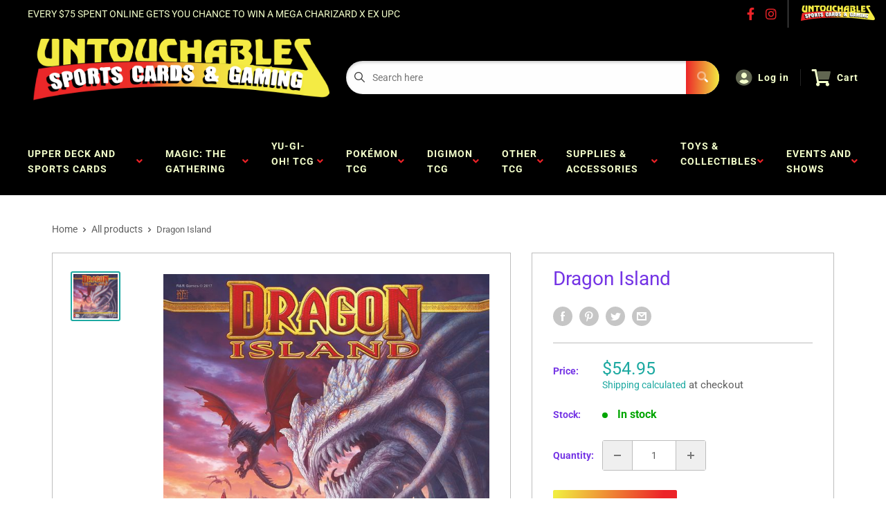

--- FILE ---
content_type: text/javascript
request_url: https://limits.minmaxify.com/untouchables-breaks.myshopify.com?v=139b&r=20260108213429
body_size: 11903
content:
!function(e){if(!e.minMaxify&&-1==location.href.indexOf("checkout.shopify")){var t=e.minMaxifyContext||{},i=e.minMaxify={shop:"untouchables-breaks.myshopify.com",cart:null,cartLoadTryCount:0,customer:t.customer,feedback:function(e){if(!(a.search(/\/(account|password|checkouts|cache|blogs|pages|\d+\/)/)>=0)){var t=new XMLHttpRequest;t.open("POST","https://app.minmaxify.com/report"),t.send(location.protocol+"//"+i.shop+a+"\n"+e)}},guarded:function(e,t){return function(){try{var a=t&&t.apply(this,arguments),n=e.apply(this,arguments);return t?n||a:n}catch(e){console.error(e);var r=e.toString();-1==r.indexOf("Maximum call stack")&&i.feedback("ex\n"+(e.stack||"")+"\n"+r)}}}},a=e.location.pathname;i.guarded((function(){var t,n,r,o,s,l=e.jQuery,c=e.document,m={btnCheckout:"[name=checkout],[href='/checkout'],[type=submit][value=Checkout],[onclick='window.location\\=\\'\\/checkout\\''],form[action='/checkout'] [type=submit],.checkout_button,form[action='/cart'] [type=submit].button-cart-custom,.btn-checkout,.checkout-btn,.button-checkout,.rebuy-cart__checkout-button,.gokwik-checkout,.tdf_btn_ck",lblCheckout:"[name=checkout]",btnCartQtyAdjust:".cart-item-decrease,.cart-item-increase,.js--qty-adjuster,.js-qty__adjust,.minmaxify-quantity-button,.numberUpDown > *,.cart-item button.adjust,.cart-wrapper .quantity-selector__button,.cart .product-qty > .items,.cart__row [type=button],.cart-item-quantity button.adjust,.cart_items .js-change-quantity,.ajaxcart__qty-adjust,.cart-table-quantity button",divCheckout:".additional-checkout-buttons,.dynamic-checkout__content,.cart__additional_checkout,.additional_checkout_buttons,.paypal-button-context-iframe,.additional-checkout-button--apple-pay,.additional-checkout-button--google-pay",divDynaCheckout:"div.shopify-payment-button,.shopify-payment-button > div,#gokwik-buy-now",fldMin:"",fldQty:"input[name=quantity]",fldCartQty:"input[name^='updates['],.cart__qty-input,[data-cart-item-quantity]",btnCartDrawer:"a[href='/cart'],.js-drawer-open-right",btnUpdate:"[type=submit][name=update],.cart .btn-update"},d=0,u={name:""},p=2e4,h={NOT_VALID_MSG:"Order not valid",CART_UPDATE_MSG:"Cart needs to be updated",CART_AUTO_UPDATE:"Quantities have been changed, press OK to validate the cart.",CART_UPDATE_MSG2:'Cart contents have changed, you must click "Update cart" before proceeding.',VERIFYING_MSG:"Verifying",VERIFYING_EXPANDED:"Please wait while we verify your cart.",PREVENT_CART_UPD_MSG:"\n\n"},f="/";function g(){return(new Date).getTime()}Object.assign;function v(e,t){try{setTimeout(e,t||0)}catch(i){t||e()}}function y(e){return e?"string"==typeof e?c.querySelectorAll(e):e.nodeType?[e]:e:[]}function x(e,t){var i,a=y(e);if(a&&t)for(i=0;i<a.length;++i)t(a[i]);return a}function b(e,t){var i=e&&c.querySelector(e);if(i)return t?"string"==typeof t?i[t]:t(i):i}function k(e,t){if(l)return l(e).trigger(t);x(e,(function(e){e[t]()}))}function M(e,t,i){try{if(l)return l(e).on(t,i)}catch(e){}x(e,(function(e){e.addEventListener(t,i)}))}function P(e,t){try{var i=c.createElement("template");i.innerHTML=e;var a=i.content.childNodes;if(a){if(!t)return a[0];for(;a.length;)t.appendChild(a[0]);return 1}}catch(e){console.error(e)}}function R(e){var t=e.target;try{return(t.closest||t.matches).bind(t)}catch(e){}}function _(){}i.showMessage=function(e){if(G())return(i.closePopup||_)(),!0;var t=D.messages||D.getMessages();if(++d,e&&(i.prevented=g()),!i.showPopup||!i.showPopup(t[0],t.slice(1))){for(var a="",n=0;n<t.length;++n)a+=t[n]+"\n";alert(a),r&&k(m.btnUpdate,"click")}return e&&(e.stopImmediatePropagation&&e.stopImmediatePropagation(),e.stopPropagation&&e.stopPropagation(),e.preventDefault&&e.preventDefault()),!1};var E="top: 0; left: 0; width: 100%; height: 100%; position: fixed;",S=".minmaxify-p-bg {"+E+" z-index: 2147483641; overflow: hidden; background: #0B0B0BCC; opacity: 0.2;} .minmaxify-p-bg.minmaxify-a {transition: opacity 0.15s ease-out; opacity: 1; display: block;} .minmaxify-p-wrap {"+E+' display: table; z-index: 2147483642; outline: none !important; pointer-events: none;} .minmaxify-p-wrap > div {display: table-cell; vertical-align: middle;} .minmaxify-dlg {padding:0px; margin:auto; border: 0px;} .minmaxify-dlg::backdrop {background:#0B0B0BBB;} .minmaxify-p {opacity: .5; color: black; background-color: white; padding: 18px; max-width: 500px; margin: 18px auto; width: calc(100% - 36px); pointer-events: auto; border: solid white 1px; overflow: auto; max-height: 95vh;} dialog > .minmaxify-p {margin:auto; width:100%;} .minmaxify-p.minmaxify-a {opacity: 1; transition: all 0.25s ease-in; border-width: 0px;} .minmaxify-ok {display: inline-block; padding: 8px 20px; margin: 0; line-height: 1.42; text-decoration: none; text-align: center; vertical-align: middle; white-space: nowrap; border: 1px solid transparent; border-radius: 2px; font-family: "Montserrat","Helvetica Neue",sans-serif; font-weight: 400;font-size: 14px;text-transform: uppercase;transition:background-color 0.2s ease-out;background-color: #528ec1; color: white; min-width: unset;} .minmaxify-ok:after {content: "OK";} .minmaxify-close {font-style: normal; font-size: 28px; font-family: monospace; overflow: visible; background: transparent; border: 0; appearance: none; display: block; outline: none; padding: 0px; box-shadow: none; margin: -10px -5px 0 0; opacity: .65;} .minmaxify-p button {user-select: none; cursor: pointer; float:right; width: unset;} .minmaxify-close:hover, .minmaxify-close:focus {opacity: 1;} .minmaxify-p ul {padding-left: 2rem; margin-bottom: 2rem;}';function T(e){if(h.locales){var t=(h.locales[i.locale]||{})[e];if(void 0!==t)return t}return h[e]}var O,w={messages:[T("VERIFYING_EXPANDED")],equalTo:function(e){return this===e}},D=w;function C(e){return t?t.getItemLimits(i,e):{}}function N(){return t}function G(){return D.isOk&&!r&&N()||"force"==D.isOk||n}function L(){location.pathname!=a&&(a=location.pathname);try{if(N()&&!n){!function(){var e=i.cart&&i.cart.items;if(!e)return;x(m.fldCartQty,(function(t){for(var i=0;i<e.length;++i){var a=e[i],n=t.dataset;if(a.key==n.lineId||t.id&&-1!=t.id.search(new RegExp("updates(_large)?_"+a.id,"i"))||(n.cartLine||n.index)==i+1){var r=C(a);r.min>1&&!r.combine&&(t.min=r.min),r.max&&(t.max=r.max),r.multiple&&!r.combine&&(t.step=r.multiple);break}}}))}(),x(m.divDynaCheckout,(function(e){e.style.display="none"}));var t=function(t){var i,n;if(!i){if(!n)try{n=decodeURIComponent(a||location.href||"")}catch(e){n=""}if(!((n=n.split("/")).length>2&&"products"==n[n.length-2]))return;i=n[n.length-1]}var r=(e.ShopifyAnalytics||{}).meta||{},o={handle:i,sku:""},s=r.product,l=r.selectedVariantId;if(!s){var c=b("#ProductJson-product-template");if(c)try{s=c._product||JSON.parse(c.dataset.product||c.textContent)}catch(e){}}if(s){o.product_description=s.description,o.product_type=s.type,o.vendor=s.vendor,o.price=s.price,o.product_title=s.title,o.product_id=s.id;var m=s.variants||[],d=m.length;if(l||1==d)for(var u=0;u<d;++u){var p=m[u];if(1==d||p.id==l){o.variant_title=p.public_title,o.sku=p.sku,o.grams=p.weight,o.price=p.price||s.price,o.variant_id=p.id,o.name=p.name,o.product_title||(o.product_title=p.name);break}}}return o}();if(t){var r=b(m.fldQty);!function(t,i){function a(e,t){if(arguments.length<2)return i.getAttribute(e);null==t?i.removeAttribute(e):i.setAttribute(e,t)}var n=t.max||void 0,r=t.multiple,o=t.min;if((e.minmaxifyDisplayProductLimit||_)(t),i){var s=a("mm-max"),l=a("mm-step"),c=a("mm-min"),m=parseInt(i.max),d=parseInt(i.step),u=parseInt(i.min);stockMax=parseInt(a("mm-stock-max")),val=parseInt(i.value),(o!=c||o>u)&&((c?val==c||val==u:!val||val<o)&&(i.value=o),!t.combine&&o>1?a("min",o):c&&a("min",1),a("mm-min",o)),isNaN(stockMax)&&!s&&(stockMax=parseInt(a("data-max-quantity")||a("max")),a("mm-stock-max",stockMax)),!isNaN(stockMax)&&n&&n>stockMax&&(n=stockMax),(n!=s||isNaN(m)||m>n)&&(n?a("max",n):s&&a("max",null),a("mm-max",n)),(r!=l||r>1&&d!=r)&&(t.combine?l&&a("step",null):a("step",r),a("mm-step",r))}}(C(t),r)}}}catch(e){console.error(e)}return B(),I(),!0}function B(e,t,i){x(m.lblCheckout,(function(a){var n=null===e?a.minMaxifySavedLabel:e;a.minMaxifySavedLabel||(a.minMaxifySavedLabel=a.value||(a.innerText||a.textContent||"").trim()),void 0!==n&&(a.value=n,a.textContent&&!a.childElementCount&&(a.textContent=n));var r=a.classList;r&&t&&r.add(t),r&&i&&r.remove(i)}))}function A(e){"start"==e?(B(T("VERIFYING_MSG"),"btn--loading"),o||(o=g(),p&&v((function(){o&&g()-o>=p&&(K()&&i.feedback("sv"),D={isOk:"force"},A("stop"))}),p))):"stop"==e?(B(D.isOk?null:T("NOT_VALID_MSG"),0,"btn--loading"),o=0,(i.popupShown||_)()&&v(i.showMessage)):"changed"==e&&B(T("CART_UPDATE_MSG")),I()}function I(){x(m.divCheckout,(function(e){var t=e.style;G()?e.mm_hidden&&(t.display=e.mm_hidden,e.mm_hidden=!1):"none"!=t.display&&(e.mm_hidden=t.display||"block",t.display="none")})),(e.minmaxifyDisplayCartLimits||_)(!n&&D,r)}function U(e){var t=R(e);if(t){if(t(m.btnCheckout))return i.showMessage(e);t(m.btnCartQtyAdjust)&&i.onChange(e)}}function V(a){null==i.cart&&(i.cart=(e.Shopify||{}).cart||null);var n=i.cart&&i.cart.item_count&&(a||!d&&K());(L()||n||a)&&(N()&&i.cart?(D=t.validateCart(i),A("stop"),n&&(O&&!D.isOk&&!D.equalTo(O)&&c.body?i.showMessage():!d&&K()&&v(i.showMessage,100)),O=D):(D=w,A("start"),i.cart||F()))}function K(){let e=a.length-5;return e<4&&a.indexOf("/cart")==e}function q(e,t,a,n){if(t&&"function"==typeof t.search&&4==e.readyState&&"blob"!=e.responseType){var o,s;try{if(200!=e.status)"POST"==a&&-1!=t.search(/\/cart(\/update|\/change|\/clear|\.js)/)&&(422==e.status?F():r&&(r=!1,V()));else{if("GET"==a&&-1!=t.search(/\/cart($|\.js|\.json|\?view=)/)&&-1==t.search(/\d\d\d/))return;var l=(o=e.response||e.responseText||"").indexOf&&o.indexOf("{")||0;-1!=t.search(/\/cart(\/update|\/change|\/clear|\.js)/)||"/cart"==t&&0==l?(-1!=t.indexOf("callback=")&&o.substring&&(o=o.substring(l,o.length-1)),s=i.handleCartUpdate(o,-1!=t.indexOf("cart.js")?"get":"update",n)):-1!=t.indexOf("/cart/add")?s=i.handleCartUpdate(o,"add",n):"GET"!=a||K()&&"/cart"!=t||(V(),s=1)}}catch(e){if(!o||0==e.toString().indexOf("SyntaxError"))return;console.error(e),i.feedback("ex\n"+(e.stack||"")+"\n"+e.toString()+"\n"+t)}s&&j()}}function j(){for(var e=500;e<=2e3;e+=500)v(L,e)}function F(){var e=new XMLHttpRequest,t=f+"cart.js?_="+g();e.open("GET",t),e.mmUrl=null,e.onreadystatechange=function(){q(e,t)},e.send(),v((function(){null==i.cart&&i.cartLoadTryCount++<60&&F()}),5e3+500*i.cartLoadTryCount)}i.getLimitsFor=C,i.checkLimits=G,i.onChange=i.guarded((function(){A("changed"),r=!0,D=K()&&b(m.btnUpdate)?{messages:[T("CART_AUTO_UPDATE")]}:{messages:[T("CART_UPDATE_MSG2")]},I()})),e.getLimits=V,e.mmIsEnabled=G,i.handleCartUpdate=function(e,t,a){"string"==typeof e&&(e=JSON.parse(e));var n="get"==t&&JSON.stringify(e);if("get"!=t||s!=n){if("update"==t)i.cart=e;else if("add"!=t){if(a&&!e.item_count&&i.cart)return;i.cart=e}else{var o=e.items||[e];e=i.cart;for(var l=0;l<o.length;++l){var c=o[l];e&&e.items||(e=i.cart={total_price:0,total_weight:0,items:[],item_count:0}),e.total_price+=c.line_price,e.total_weight+=c.grams*c.quantity,e.item_count+=c.quantity;for(var m=0;m<e.items.length;++m){var d=e.items[m];if(d.id==c.id){e.total_price-=d.line_price,e.total_weight-=d.grams*d.quantity,e.item_count-=d.quantity,e.items[m]=c,c=0;break}}c&&e.items.unshift(c)}e.items=e.items.filter((function(e){return e.quantity>0})),n=JSON.stringify(e)}return s=n,r=!1,V(!0),1}if(!D.isOk)return L(),1};var Q,W=e.XMLHttpRequest.prototype,H=W.open,z=W.send;function J(){l||(l=e.jQuery);var t=e.Shopify||{},a=t.shop||location.host;if(u=t.theme||u,n=!1,a==i.shop){var o;i.locale=t.locale,L(),function(e,t,a,n){x(e,(function(e){if(!e["mmBound_"+t]){e["mmBound_"+t]=!0;var r=e["on"+t];r&&n?e["on"+t]=i.guarded((function(e){!1!==a()?r.apply(this,arguments):e.preventDefault()})):M(e,t,i.guarded(a))}}))}(m.btnCartDrawer,"click",j),i.showPopup||P('<style type="text/css" minmaxify>'+S+"</style>",c.head)&&(i.showPopup=function(e,t){for(var a='<button title="Close (Esc)" type="button" class="minmaxify-close" aria-label="Close">&times;</button>'+e.replace(new RegExp("\n","g"),"<br/>")+"<ul>",n=0;n<t.length;++n){var r=t[n];r&&(a+="<li>"+r+"</li>")}a+='</ul><div><button class="minmaxify-ok"></button><div style="display:table;clear:both;"></div></div>';var s=b("div.minmaxify-p");if(s)s.innerHTML=a,o&&!o.open&&o.showModal();else{var l=c.body;(o=c.createElement("dialog")).showModal?(o.className="minmaxify-dlg",o.innerHTML="<div class='minmaxify-p minmaxify-a'>"+a+"</div>",l.appendChild(o),o.showModal(),M(o,"click",(function(e){var t=R(e);t&&!t(".minmaxify-p")&&i.closePopup()}))):(o=0,l.insertBefore(P("<div class='minmaxify-p-bg'></div>"),l.firstChild),l.insertBefore(P("<div class='minmaxify-p-wrap'><div><div role='dialog' aria-modal='true' aria-live='assertive' tabindex='1' class='minmaxify-p'>"+a+"</div></div></div>"),l.firstChild),v(x.bind(i,".minmaxify-p-bg, .minmaxify-p",(function(e){e.classList.add("minmaxify-a")}))))}return M(".minmaxify-ok","click",(function(){i.closePopup(1)})),M(".minmaxify-close, .minmaxify-p-bg","click",(function(){i.closePopup()})),1},i.closePopup=function(e){o?o.close():x(".minmaxify-p-wrap, .minmaxify-p-bg",(function(e){e.parentNode.removeChild(e)})),r&&e&&k(m.btnUpdate,"click")},i.popupShown=function(){return o?o.open:y("div.minmaxify-p").length},c.addEventListener("keyup",(function(e){27===e.keyCode&&i.closePopup()}))),X();var s=document.getElementsByTagName("script");for(let e=0;e<s.length;++e){var d=s[e];d.src&&-1!=d.src.indexOf("trekkie.storefront")&&!d.minMaxify&&(d.minMaxify=1,d.addEventListener("load",X))}}else n=!0}function X(){var t=e.trekkie||(e.ShopifyAnalytics||{}).lib||{},a=t.track;a&&!a.minMaxify&&(t.track=function(e){return"Viewed Product Variant"==e&&v(L),a.apply(this,arguments)},t.track.minMaxify=1,t.ready&&(t.ready=i.guarded(V,t.ready)));var n=e.subscribe;"function"!=typeof n||n.mm_quTracked||(n.mm_quTracked=1,n("quantity-update",i.guarded(L)))}i.initCartValidator=i.guarded((function(e){t||(t=e,n||V(!0))})),W.open=function(e,t,i,a,n){return this.mmMethod=e,this.mmUrl=t,H.apply(this,arguments)},W.send=function(e){var t=this;return t.addEventListener?t.addEventListener("readystatechange",(function(e){q(t,t.mmUrl,t.mmMethod)})):t.onreadystatechange=i.guarded((function(){q(t,t.mmUrl)}),t.onreadystatechange),z.apply(t,arguments)},(Q=e.fetch)&&!Q.minMaxify&&(e.fetch=function(e,t){var a,n=(t||e||{}).method||"GET";return a=Q.apply(this,arguments),-1!=(e=((e||{}).url||e||"").toString()).search(/\/cart(\/|\.js)/)&&(a=a.then((function(t){try{var a=i.guarded((function(i){t.readyState=4,t.responseText=i,q(t,e,n,!0)}));t.ok?t.clone().text().then(a):a()}catch(e){}return t}))),a},e.fetch.minMaxify=1),["mousedown","touchstart","touchend","click"].forEach((function(t){e.addEventListener(t,i.guarded(U),{capture:!0,passive:!1})})),e.addEventListener("keydown",(function(e){var t=e.key,a=R(e);a&&a(m.fldCartQty)&&(t>=0&&t<=9||-1!=["Delete","Backspace"].indexOf(t))&&i.onChange(e)})),e.addEventListener("change",i.guarded((function(e){var t=R(e);t&&t(m.fldCartQty)&&i.onChange(e)}))),c.addEventListener("DOMContentLoaded",i.guarded((function(){J(),n||(K()&&v(V),(e.booster||e.BoosterApps)&&l&&l.fn.ajaxSuccess&&l(c).ajaxSuccess((function(e,t,i){i&&q(t,i.url,i.type)})))}))),J()}))()}}(window),function(){function e(e,t,i,a){this.cart=t||{},this.opt=e,this.customer=i,this.messages=[],this.locale=a&&a.toLowerCase()}e.prototype={recalculate:function(e){this.isOk=!0,this.messages=!e&&[],this.isApplicable()&&(this._calcWeights(),this.addMsg("INTRO_MSG"),this._doSubtotal(),this._doItems(),this._doQtyTotals(),this._doWeight())},getMessages:function(){return this.messages||this.recalculate(),this.messages},isApplicable:function(){var e=this.cart._subtotal=Number(this.cart.total_price||0)/100,t=this.opt.overridesubtotal;if(!(t>0&&e>t)){for(var i=0,a=this.cart.items||[],n=0;n<a.length;n++)i+=Number(a[n].quantity);return this.cart._totalQuantity=i,1}},addMsg:function(e,t){if(!this.messages)return;const i=this.opt.messages;var a=i[e];if(i.locales&&this.locale){var n=(i.locales[this.locale]||{})[e];void 0!==n&&(a=n)}a&&(a=this._fmtMsg(unescape(a),t)),this.messages.push(a)},equalTo:function(e){if(this.isOk!==e.isOk)return!1;var t=this.getMessages(),i=e.messages||e.getMessages&&e.getMessages()||[];if(t.length!=i.length)return!1;for(var a=0;a<t.length;++a)if(t[a]!==i[a])return!1;return!0},_calcWeights:function(){this.weightUnit=this.opt.weightUnit||"g";var e=t[this.weightUnit]||1,i=this.cart.items;if(i)for(var a=0;a<i.length;a++){var n=i[a];n._weight=Math.round(Number(n.grams||0)*e*n.quantity*100)/100}this.cart._totalWeight=Math.round(Number(this.cart.total_weight||0)*e*100)/100},_doSubtotal:function(){var e=this.cart._subtotal,t=this.opt.minorder,i=this.opt.maxorder;e<t&&(this.addMsg("MIN_SUBTOTAL_MSG"),this.isOk=!1),i>0&&e>i&&(this.addMsg("MAX_SUBTOTAL_MSG"),this.isOk=!1)},_doWeight:function(){var e=this.cart._totalWeight,t=this.opt.weightmin,i=this.opt.weightmax;e<t&&(this.addMsg("MIN_WEIGHT_MSG"),this.isOk=!1),i>0&&e>i&&(this.addMsg("MAX_WEIGHT_MSG"),this.isOk=!1)},checkGenericLimit:function(e,t,i){if(!(e.quantity<t.min&&(this.addGenericError("MIN",e,t,i),i)||t.max&&e.quantity>t.max&&(this.addGenericError("MAX",e,t,i),i)||t.multiple>1&&e.quantity%t.multiple>0&&(this.addGenericError("MULT",e,t,i),i))){var a=e.line_price/100;void 0!==t.minAmt&&a<t.minAmt&&(this.addGenericError("MIN_SUBTOTAL",e,t,i),i)||t.maxAmt&&a>t.maxAmt&&this.addGenericError("MAX_SUBTOTAL",e,t,i)}},addGenericError:function(e,t,i,a){var n={item:t};a?(e="PROD_"+e+"_MSG",n.itemLimit=i,n.refItem=a):(e="GROUP_"+e+"_MSG",n.groupLimit=i),this.addMsg(e,n),this.isOk=!1},_buildLimitMaps:function(){var e=this.opt,t=e.items||[];e.byVId={},e.bySKU={},e.byId={},e.byHandle={};for(var i=0;i<t.length;++i){var a=t[i];a.sku?e.bySKU[a.sku]=a:a.vId?e.byVId[a.vId]=a:(a.h&&(e.byHandle[a.h]=a),a.id&&(e.byId[a.id]=a))}},_doItems:function(){var e,t=this.cart.items||[],i={},a={},n=this.opt;n.byHandle||this._buildLimitMaps(),(n.itemmin||n.itemmax||n.itemmult)&&(e={min:n.itemmin,max:n.itemmax,multiple:n.itemmult});for(var r=0;r<t.length;r++){var o=t[r],s=this.getCartItemKey(o),l=i[s],c=a[o.handle];l?(l.quantity+=o.quantity,l.line_price+=o.line_price,l._weight+=o._weight):l=i[s]={ref:o,quantity:o.quantity,line_price:o.line_price,grams:o.grams,_weight:o._weight,limit:this._getIndividualItemLimit(o)},c?(c.quantity+=o.quantity,c.line_price+=o.line_price,c._weight+=o._weight):c=a[o.handle]={ref:o,quantity:o.quantity,line_price:o.line_price,grams:o.grams,_weight:o._weight},c.limit&&c.limit.combine||(c.limit=l.limit)}for(var m in i){if(o=i[m])((d=o.limit||o.limitRule)?!d.combine:e)&&this.checkGenericLimit(o,d||e,o.ref)}for(var m in a){var d;if(o=a[m])(d=o.limit||o.limitRule)&&d.combine&&this.checkGenericLimit(o,d,o.ref)}},getCartItemKey:function(e){var t=e.handle;return this.opt.forceVariantIdAsSKU?t+=e.variant_id:t+=e.sku||e.variant_id,t},getCartItemIds:function(e){var t={variant_id:e.variant_id,handle:e.handle||"",product_id:e.product_id,sku:e.sku},i=t.handle.indexOf(" ");return i>0&&(t.sku=t.handle.substring(i+1),t.handle=t.handle.substring(0,i)),t},_getIndividualItemLimit:function(e){var t=this.opt,i=this.getCartItemIds(e);return t.byVId[i.variant_id]||t.bySKU[i.sku]||t.byId[i.product_id]||t.byHandle[i.handle]},getItemLimit:function(e){var t=this.opt;if(!t)return{};void 0===t.byHandle&&this._buildLimitMaps();var i=this._getIndividualItemLimit(e);return i||(i={min:t.itemmin,max:t.itemmax,multiple:t.itemmult}),i},calcItemLimit:function(e){var t=this.getItemLimit(e);(t={max:t.max||0,multiple:t.multiple||1,min:t.min,combine:t.combine}).min||(t.min=t.multiple);var i=this.opt.maxtotalitems||0;return(!t.max||i&&i<t.max)&&(t.max=i),t},_doQtyTotals:function(){var e=this.opt.maxtotalitems,t=this.opt.mintotalitems,i=this.opt.multtotalitems,a=this.cart._totalQuantity;0!=e&&a>e&&(this.addMsg("TOTAL_ITEMS_MAX_MSG"),this.isOk=!1),a<t&&(this.addMsg("TOTAL_ITEMS_MIN_MSG"),this.isOk=!1),i>1&&a%i>0&&(this.addMsg("TOTAL_ITEMS_MULT_MSG"),this.isOk=!1)},_fmtMsg:function(e,t){var i,a,n,r=this;return e.replace(/\{\{\s*(.*?)\s*\}\}/g,(function(e,o){try{i||(i=r._getContextMsgVariables(t)||{});var s=i[o];return void 0!==s?s:a||(a=i,r._setGeneralMsgVariables(a),void 0===(s=a[o]))?(n||(n=r._makeEvalFunc(i)),n(o)):s}catch(e){return'"'+e.message+'"'}}))},formatMoney:function(e){var t=this.opt.moneyFormat;if(void 0!==t){try{e=e.toLocaleString()}catch(e){}t&&(e=t.replace(/{{\s*amount[a-z_]*\s*}}/,e))}return e},_getContextMsgVariables(e){if(e){var t,i;if(e.itemLimit){var a=e.item,n=e.refItem||a,r=e.itemLimit;t={item:n,ProductQuantity:a.quantity,ProductName:r.combine&&unescape(n.product_title||r.name)||n.title,GroupTitle:r.title,ProductMinQuantity:r.min,ProductMaxQuantity:r.max,ProductQuantityMultiple:r.multiple},i=[["ProductAmount",Number(a.line_price)/100],["ProductMinAmount",r.minAmt],["ProductMaxAmount",r.maxAmt]]}if(e.groupLimit){a=e.item,n=e.refItem||a,r=e.groupLimit;t={item:n,GroupQuantity:a.quantity,GroupTitle:r.title,GroupMinQuantity:r.min,GroupMaxQuantity:r.max,GroupQuantityMultiple:r.multiple},i=[["GroupAmount",Number(a.line_price)/100],["GroupMinAmount",r.minAmt],["GroupMaxAmount",r.maxAmt]]}if(t){for(var o=0;o<i.length;o++){const e=i[o];isNaN(e[1])||Object.defineProperty(t,e[0],{get:this.formatMoney.bind(this,e[1])})}return t}}},_setGeneralMsgVariables:function(e){var t=this.cart,i=this.opt;e.CartWeight=t._totalWeight,e.CartMinWeight=i.weightmin,e.CartMaxWeight=i.weightmax,e.WeightUnit=this.weightUnit,e.CartQuantity=t._totalQuantity,e.CartMinQuantity=i.mintotalitems,e.CartMaxQuantity=i.maxtotalitems,e.CartQuantityMultiple=i.multtotalitems;for(var a=[["CartAmount",t._subtotal],["CartMinAmount",i.minorder],["CartMaxAmount",i.maxorder]],n=0;n<a.length;n++){const t=a[n];isNaN(t[1])||Object.defineProperty(e,t[0],{get:this.formatMoney.bind(this,t[1])})}},_makeEvalFunc:function(e){return new Function("_expr","with(this) return eval(_expr)").bind(e)}};var t={g:1,kg:.001,lb:.00220462,oz:.03527396},i={messages:{INTRO_MSG:"Cannot place order, conditions not met: \n\n",PROD_MIN_MSG:"{{ProductName}}: Must have at least {{ProductMinQuantity}} of this item.",PROD_MAX_MSG:"{{ProductName}}: Must have at most {{ProductMaxQuantity}} of this item.",PROD_MULT_MSG:"{{ProductName}}: Quantity must be a multiple of {{ProductQuantityMultiple}}."},items:[{id:7543058202718,h:"opce-the-azure-sea-seven-prerelease-ticket",name:"[OPCE] - The Azure Sea Seven Prerelease Ticket",max:1},{id:6832587407454,h:"106910_dbs-fw-01-fusion-world-01-booster-box-preorder",name:"DBS - FW-01: Fusion World 01 - Booster Box (PREORDER)",max:1},{id:7153765515358,h:"digimon-special-limited-set-box-set-preorder",name:"DIGIMON - Special Limited Set - Box Set (PREORDER)",max:2},{id:7414968844382,h:"gndm-booster-pack-launch-event-ticket",name:"GNDM - Booster Pack Launch Event Ticket",max:1},{id:7476123992158,h:"gndm-gd02-release-event-ticket",name:"GNDM - GD02 Release Event Ticket",max:1},{id:7410514722910,h:"gndm-starter-deck-launch-event-ticket",name:"GNDM - Starter Deck Launch Event Ticket",max:1},{id:7380490190942,h:"gundam-new-type-rising-booster-box-preorder",name:"GUNDAM CARD GAME - GD-01: New Type Rising - Booster Box (PREORDER)",max:1},{id:7384578981982,h:"gundam-card-game-gd-02-dual-impact-booster-box-preorder",name:"GUNDAM CARD GAME - GD-02: Dual Impact - Booster Box (PREORDER)",max:1},{id:7384578621534,h:"gundam-card-game-st-05-iron-bloom-starter-deck-preorder",name:"GUNDAM CARD GAME - ST-05: Iron Bloom - Starter Deck (PREORDER)",max:1},{id:7384578785374,h:"gundam-card-game-st-06-clan-unity-starter-deck-preorder",name:"GUNDAM CARD GAME - ST-06: Clan Unity - Starter Deck (PREORDER)",max:1},{id:7476124155998,h:"hlve-halloween-cup-event-ticket",name:"HLVE - Halloween Cup Event Ticket",max:1},{id:7443066159198,h:"league-of-legends-riftbound-tcg-origins-booster-box-preorder",name:"League of Legends Riftbound TCG - Origins - Booster Box (PREORDER)",max:1},{id:7443066749022,h:"league-of-legends-riftbound-tcg-origins-jinx-champion-deck-preorder",name:"League of Legends Riftbound TCG - Origins: Jinx - Champion Deck (PREORDER)",max:1},{id:7443067273310,h:"league-of-legends-riftbound-tcg-origins-lee-sin-champion-deck-preorder",name:"League of Legends Riftbound TCG - Origins: Lee Sin - Champion Deck (PREORDER)",max:1},{id:7443067109470,h:"league-of-legends-riftbound-tcg-origins-viktor-champion-deck-preorder",name:"League of Legends Riftbound TCG - Origins: Viktor - Champion Deck (PREORDER)",max:1},{id:7443067535454,h:"league-of-legends-riftbound-tcg-proving-grounds-box-set-preorder",name:"League of Legends Riftbound TCG - Proving Grounds - Box Set  (Limit of 1 Per Customer) (PREORDER)",max:1},{id:7287056400478,h:"mtg-aetherdrift-finish-line-bundle-preorder",name:"MTG - Aetherdrift - Finish Line Bundle (PREORDER)",max:1},{id:7417028116574,h:"mtg-avatar-the-last-airbender-collector-box-preorder",name:"MTG - Avatar the Last Airbender - Collector Box (PREORDER)",max:1},{id:7417029165150,h:"mtg-avatar-the-last-airbender-gift-bundle-preorder",name:"MTG - Avatar the Last Airbender - Gift Bundle (PREORDER)",max:1},{id:7523706732638,h:"mtg-secret-lair-x-playstation-super-drop-ghost-of-tsukishima-shadow-samurai-non-foil",name:"MTG - Secret Lair x Playstation Super Drop Ghost of Tsukishima: Shadow Samurai (Non-Foil)",max:1},{id:7523705749598,h:"mtg-secret-lair-x-playstation-super-drop-god-of-war-redemption-norse-non-foil",name:"MTG - Secret Lair x Playstation Super Drop God of War: Redemption - Norse (Non-Foil)",max:1},{id:7523705421918,h:"mtg-secret-lair-x-playstation-super-drop-god-of-war-vengeance-non-foil",name:"MTG - Secret Lair x Playstation Super Drop God of War: Vengeance - Greek (Non-Foil)",max:1},{id:7523706208350,h:"mtg-secret-lair-x-playstation-super-drop-horizon-zero-dawn-huntress-and-the-machines-non-foil",name:"MTG - Secret Lair x Playstation Super Drop Horizon Zero Dawn: Huntress and the Machines (Non-Foil)",max:1},{id:7523704635486,h:"mtg-secret-lair-x-playstation-super-drop-the-last-of-us-part-i-chasing-hope-non-foil",name:"MTG - Secret Lair x Playstation Super Drop The Last of Us Part I: Chasing Hope (Non-Foil)",max:1},{id:7523705192542,h:"mtg-secret-lair-x-playstation-super-drop-the-last-of-us-part-ii-path-of-retribution-non-foil",name:"MTG - Secret Lair x Playstation Super Drop The Last of Us Part II: Path of Retribution (Non-Foil)",max:1},{id:7523705913438,h:"mtg-secret-lair-x-playstation-super-drop-uncharted-saga-of-thieves-non-foil",name:"MTG - Secret Lair x Playstation Super Drop Uncharted: Saga of Thieves (Non-Foil)",max:1},{id:7312932405342,h:"mtg-universes-beyond-final-fantasy-bundle-preorder",name:"MTG - Universes Beyond: Final Fantasy - Bundle (PREORDER)",max:1},{id:7312927227998,h:"mtg-universes-beyond-final-fantasy-collector-booster-box-preorder",name:"MTG - Universes Beyond: Final Fantasy - Collector Booster Box (PREORDER)",max:1},{id:7312928014430,h:"mtg-universes-beyond-final-fantasy-commander-deck-preorder",name:"MTG - Universes Beyond: Final Fantasy - Commander Decks (PREORDER)",max:1},{id:7312926441566,h:"mtg-universes-beyond-final-fantasy-play-booster-box-preorder",name:"MTG - Universes Beyond: Final Fantasy - Play Booster Box (PREORDER)",max:1},{id:7312932044894,h:"mtg-universes-beyond-final-fantasy-starter-set-preorder",name:"MTG - Universes Beyond: Final Fantasy - Starter Set (PREORDER)",max:1},{id:6783990497374,h:"96089_one-piece-awakening-of-the-new-era-booster-box",name:"ONE PIECE - Awakening Of The New Era - Booster Box (PREORDER)",max:1},{id:7270079791198,h:"op-emperors-in-the-new-world-prerelease-ticket",name:"OP - Emperors in the New World Prerelease Ticket"},{vId:41310023581790,id:7270079791198,h:"op-emperors-in-the-new-world-prerelease-ticket",name:"OP - Emperors in the New World Prerelease Ticket - Saturday 1:00PM; December 14 2024",max:1},{vId:41310023614558,id:7270079791198,h:"op-emperors-in-the-new-world-prerelease-ticket",name:"OP - Emperors in the New World Prerelease Ticket - Sunday 1:00PM; December 15 2024",max:1},{id:7374847410270,h:"op-may-treasure-cup-event-ticket",name:"OP - May Treasure Cup Event Ticket"},{vId:41671876640862,id:7374847410270,h:"op-may-treasure-cup-event-ticket",name:"OP - May Treasure Cup Event Ticket - Saturday 3:00PM; May 17 2025",max:1},{vId:41671893483614,id:7374847410270,h:"op-may-treasure-cup-event-ticket",name:"OP - May Treasure Cup Event Ticket - Wednesday 7:00PM; May 21 2025",max:1},{id:7177422438494,h:"op-store-treasure-cup-ticket",name:"OP - Store Treasure Cup Ticket",max:1},{id:7191298965598,h:"op-two-legends-prerelease-ticket",name:"OP - Two Legends Prerelease Ticket",max:1},{id:7374853341278,h:"pkmn-destined-rivals-prerelease-ticket",name:"PKMN - Destined Rivals Prerelease Ticket",combine:1,max:1},{vId:41671936344158,id:7374853341278,h:"pkmn-destined-rivals-prerelease-ticket",name:"PKMN - Destined Rivals Prerelease Ticket - Sunday 12:00PM; May 18 2025",max:1},{vId:41671936376926,id:7374853341278,h:"pkmn-destined-rivals-prerelease-ticket",name:"PKMN - Destined Rivals Prerelease Ticket - Sunday 12:00PM; May 24 2025",max:1},{vId:41671936409694,id:7374853341278,h:"pkmn-destined-rivals-prerelease-ticket",name:"PKMN - Destined Rivals Prerelease Ticket - Sunday 12:00PM; May 25 2025",max:1},{id:7304320909406,h:"pkmn-hops-zacian-ex-box-set",name:"PKMN - Hop's Zacian ex - Box Set",max:1},{id:7384311660638,h:"pkmn-scarlet-violet-black-bolt-binder-collection-preorder",name:"PKMN - Scarlet & Violet: Black Bolt - Binder Collection (PREORDER)",max:1},{id:7384306614366,h:"pkmn-scarlet-violet-black-bolt-elite-trainer-preorder",name:"PKMN - Scarlet & Violet: Black Bolt - Elite Trainer (PREORDER)",max:1},{id:7380597964894,h:"pkmn-scarlet-violet-destined-rivals-3-pack-blister-preorder",name:"PKMN - Scarlet & Violet: Destined Rivals - 3-Pack Blister (PREORDER)",max:2,combine:1},{id:7380566868062,h:"pkmn-scarlet-violet-destined-rivals-booster-box-preorder",name:"PKMN - Scarlet & Violet: Destined Rivals - Booster Box (PREORDER)",max:2},{id:7380573257822,h:"pkmn-scarlet-violet-destined-rivals-booster-bundle-preorder",name:"PKMN - Scarlet & Violet: Destined Rivals - Booster Bundle (PREORDER)",max:1},{id:7380617723998,h:"pkmn-scarlet-violet-destined-rivals-booster-pack-preorder",name:"PKMN - Scarlet & Violet: Destined Rivals - Booster Pack (PREORDER)",max:6},{id:7380577943646,h:"pkmn-scarlet-violet-destined-rivals-build-battle-preorder",name:"PKMN - Scarlet & Violet: Destined Rivals - Build & Battle (PREORDER)",max:1},{id:7380582203486,h:"pkmn-scarlet-violet-destined-rivals-checklane-blister-preorder",name:"PKMN - Scarlet & Violet: Destined Rivals - Checklane Blister (PREORDER)",max:2,combine:1},{id:7380569849950,h:"pkmn-scarlet-violet-destined-rivals-elite-trainer-preorder",name:"PKMN - Scarlet & Violet: Destined Rivals - Elite Trainer (PREORDER)",max:1},{id:7380609204318,h:"pkmn-scarlet-violet-destined-rivals-sleeved-booster-pack-preorder",name:"PKMN - Scarlet & Violet: Destined Rivals - Sleeved Booster Pack (PREORDER)",max:6},{id:7353855148126,h:"pkmn-scarlet-violet-journey-together-3-pack-blister",name:"PKMN - Scarlet & Violet: Journey Together - 3-Pack Blister",max:1},{id:7353851379806,h:"pkmn-scarlet-violet-journey-together-booster-box",name:"PKMN - Scarlet & Violet: Journey Together - Booster Box",max:1},{id:7353853050974,h:"pkmn-scarlet-violet-journey-together-booster-bundle",name:"PKMN - Scarlet & Violet: Journey Together - Booster Bundle",max:1},{id:7353851969630,h:"pkmn-scarlet-violet-journey-together-booster-pack",name:"PKMN - Scarlet & Violet: Journey Together - Booster Pack",max:3},{id:7353856229470,h:"pkmn-scarlet-violet-journey-together-checklane-blister",name:"PKMN - Scarlet & Violet: Journey Together - Checklane Blister",max:1},{id:7353853706334,h:"pkmn-scarlet-violet-journey-together-elite-trainer",name:"PKMN - Scarlet & Violet: Journey Together - Elite Trainer",max:1},{id:7353854459998,h:"pkmn-scarlet-violet-journey-together-sleeved-booster",name:"PKMN - Scarlet & Violet: Journey Together - Sleeved Booster",max:3},{id:7256598773854,h:"pkmn-scarlet-violet-prismatic-evolutions-2-pack-blister-preorder",name:"PKMN - Scarlet & Violet: Prismatic Evolutions - 2-Pack Blister (PREORDER)",max:1},{id:7256603394142,h:"pkmn-scarlet-violet-prismatic-evolutions-binder-collection-preorder",name:"PKMN - Scarlet & Violet: Prismatic Evolutions - Binder Collection (PREORDER)",max:1},{id:7256612864094,h:"pkmn-scarlet-violet-prismatic-evolutions-booster-bundle-preorder",name:"PKMN - Scarlet & Violet: Prismatic Evolutions - Booster Bundle (PREORDER)",max:1},{id:7256617582686,h:"pkmn-scarlet-violet-prismatic-evolutions-elite-trainer-preorder",name:"PKMN - Scarlet & Violet: Prismatic Evolutions - Elite Trainer (PREORDER)",max:1},{id:7256600969310,h:"pkmn-scarlet-violet-prismatic-evolutions-mini-tin-preorder",name:"PKMN - Scarlet & Violet: Prismatic Evolutions - Mini Tin (PREORDER)",max:1},{id:7256625840222,h:"pkmn-scarlet-violet-prismatic-evolutions-surprise-box-preorder",name:"PKMN - Scarlet & Violet: Prismatic Evolutions - Poster Collection (PREORDER)",max:1},{id:7271404929118,h:"pkmn-scarlet-violet-prismatic-evolutions-4pkt-album-preorder-copy",name:"PKMN - Scarlet & Violet: Prismatic Evolutions - Pouch Collection",max:1},{id:7256776048734,h:"pkmn-scarlet-violet-prismatic-evolutions-sticker-collection-preorder",name:"PKMN - Scarlet & Violet: Prismatic Evolutions - Sticker Collection (PREORDER)",max:1},{id:7256670601310,h:"pkmn-scarlet-violet-prismatic-evolutions-surprise-box-preorder-1",name:"PKMN - Scarlet & Violet: Prismatic Evolutions - Surprise Box (PREORDER)",max:1},{id:7202295414878,h:"pkmn-scarlet-violet-surging-sparks-booster-bundle-preorder",name:"PKMN - Scarlet & Violet: Surging Sparks - Booster Bundle",max:1},{id:7384292687966,h:"pkmn-scarlet-violet-black-bolt-white-flare-mini-tin-preorder",name:"PKMN - Scarlet & Violet: Unova Black Bolt & White Flare - Mini Tin (PREORDER)",max:1},{id:7384313102430,h:"pkmn-scarlet-violet-black-bolt-white-flare-poster-collection-preorder",name:"PKMN - Scarlet & Violet: Unova Black Bolt & White Flare - Poster Collection (PREORDER)",max:1},{id:7384311070814,h:"pkmn-scarlet-violet-white-flare-binder-collection-preorder",name:"PKMN - Scarlet & Violet: Unova White Flare - Binder Collection (PREORDER)",max:1},{id:7384303370334,h:"pkmn-scarlet-violet-white-flare-elite-trainer-preorder",name:"PKMN - Scarlet & Violet: Unova White Flare - Elite Trainer (PREORDER)",max:1},{id:7271406600286,h:"pkmn-sv-151-blooming-waters-premium-collection",name:"PKMN - SV: 151 - Blooming Waters Premium Collection",max:1},{id:7346321588318,h:"pokemon-stacking-tin-q1-2025",name:"Pokemon - Stacking Tin Q1 2025",max:1},{id:7269563859038,h:"ua-rare-battle-bleach-event-ticket",name:"UA - Rare Battle: Bleach Event Ticket",max:1},{id:7270122782814,h:"ua-rare-battle-hunter-x-hunter-event-ticket",name:"UA - Rare Battle: Hunter X Hunter Event Ticket",max:1},{id:7270120030302,h:"ua-rare-battle-jujutsu-kaisen-event-ticket",name:"UA - Rare Battle: Jujutsu Kaisen Event Ticket",max:1},{id:7191311286366,h:"ua-union-arena-super-prerelease-ticket",name:"UA - Union Arena Super Prerelease Ticket",max:1},{id:6819070935134,h:"103173-12_ud-2023-24-series-2-hockey-hobby-box",name:"UD - 2023-24 Series 2 Hockey - Hobby Box",max:6},{id:7515725365342,h:"one-piece-op14-azure-seas-seven-booster-box-preorder",name:"ONE PIECE - OP14: Azure Sea's Seven - Booster Box (PREORDER)",max:1}],groups:[],rules:[],forceVariantIdAsSKU:1,moneyFormat:"${{amount}}",weightUnit:"kg",customerTagOp:"contains"},a={apiVer:[1,1],validateCart:function(e){var t=this.instantiate(e);return t.recalculate(),t},getItemLimits:function(e,t){var i=this.instantiate(e);return i.isApplicable()?i.calcItemLimit(t):{min:1}},instantiate:function(t){return new e(i,t.cart,t.customer,t.locale)}};minMaxify.initCartValidator(a)}();